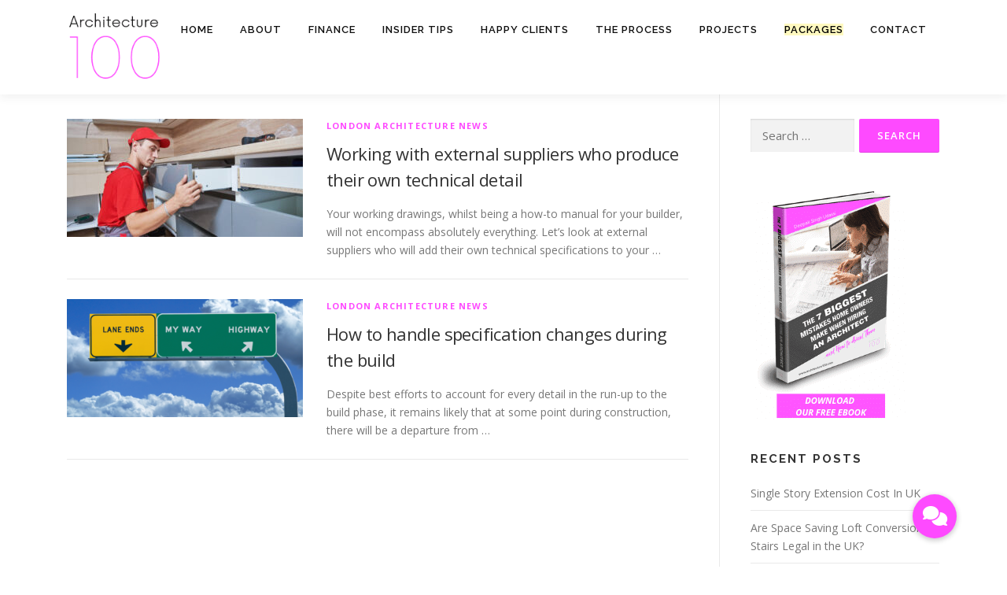

--- FILE ---
content_type: text/html; charset=UTF-8
request_url: https://architecture100.com/tag/technical-specification/
body_size: 18099
content:
<!DOCTYPE html>
<html lang="en-GB">
<head>
<meta charset="UTF-8">
<meta name="viewport" content="width=device-width, initial-scale=1">
<link rel="profile" href="http://gmpg.org/xfn/11">
<meta name='robots' content='noindex, follow' />
	<style>img:is([sizes="auto" i], [sizes^="auto," i]) { contain-intrinsic-size: 3000px 1500px }</style>
	
	<!-- This site is optimized with the Yoast SEO plugin v26.7 - https://yoast.com/wordpress/plugins/seo/ -->
	<title>technical specification Archives | Total House Plans</title>
	<meta property="og:locale" content="en_GB" />
	<meta property="og:type" content="article" />
	<meta property="og:title" content="technical specification Archives | Total House Plans" />
	<meta property="og:url" content="https://architecture100.com/tag/technical-specification/" />
	<meta property="og:site_name" content="Total House Plans" />
	<meta name="twitter:card" content="summary_large_image" />
	<meta name="twitter:site" content="@a100TotalPlans" />
	<script type="application/ld+json" class="yoast-schema-graph">{"@context":"https://schema.org","@graph":[{"@type":"CollectionPage","@id":"https://architecture100.com/tag/technical-specification/","url":"https://architecture100.com/tag/technical-specification/","name":"technical specification Archives | Total House Plans","isPartOf":{"@id":"https://architecture100.com/#website"},"primaryImageOfPage":{"@id":"https://architecture100.com/tag/technical-specification/#primaryimage"},"image":{"@id":"https://architecture100.com/tag/technical-specification/#primaryimage"},"thumbnailUrl":"https://architecture100.com/wp-content/uploads/2022/02/external-suppliers-technical-specification.jpg","breadcrumb":{"@id":"https://architecture100.com/tag/technical-specification/#breadcrumb"},"inLanguage":"en-GB"},{"@type":"ImageObject","inLanguage":"en-GB","@id":"https://architecture100.com/tag/technical-specification/#primaryimage","url":"https://architecture100.com/wp-content/uploads/2022/02/external-suppliers-technical-specification.jpg","contentUrl":"https://architecture100.com/wp-content/uploads/2022/02/external-suppliers-technical-specification.jpg","width":1024,"height":512,"caption":"Kitchen supplier technical specification and installation"},{"@type":"BreadcrumbList","@id":"https://architecture100.com/tag/technical-specification/#breadcrumb","itemListElement":[{"@type":"ListItem","position":1,"name":"Home","item":"https://architecture100.com/"},{"@type":"ListItem","position":2,"name":"technical specification"}]},{"@type":"WebSite","@id":"https://architecture100.com/#website","url":"https://architecture100.com/","name":"total house plans","description":"Approved Plans Ready To Build From","publisher":{"@id":"https://architecture100.com/#organization"},"potentialAction":[{"@type":"SearchAction","target":{"@type":"EntryPoint","urlTemplate":"https://architecture100.com/?s={search_term_string}"},"query-input":{"@type":"PropertyValueSpecification","valueRequired":true,"valueName":"search_term_string"}}],"inLanguage":"en-GB"},{"@type":"Organization","@id":"https://architecture100.com/#organization","name":"total house plans","url":"https://architecture100.com/","logo":{"@type":"ImageObject","inLanguage":"en-GB","@id":"https://architecture100.com/#/schema/logo/image/","url":"https://architecture100.com/wp-content/uploads/2019/07/Copy-of-Architecture.png","contentUrl":"https://architecture100.com/wp-content/uploads/2019/07/Copy-of-Architecture.png","width":150,"height":150,"caption":"total house plans"},"image":{"@id":"https://architecture100.com/#/schema/logo/image/"},"sameAs":["https://www.facebook.com/Architecture-100-108342733869846/","https://x.com/a100TotalPlans","https://www.pinterest.co.uk/cityloftslondon/architectural/","https://www.youtube.com/channel/UCQ5SwZqzwwgNPBjzIBSrz_g"]}]}</script>
	<!-- / Yoast SEO plugin. -->


<script type='application/javascript'  id='pys-version-script'>console.log('PixelYourSite Free version 11.1.5.2');</script>
<link rel='dns-prefetch' href='//cdnjs.cloudflare.com' />
<link rel='dns-prefetch' href='//fonts.googleapis.com' />
<link rel="alternate" type="application/rss+xml" title="Total House Plans &raquo; Feed" href="https://architecture100.com/feed/" />
<link rel="alternate" type="application/rss+xml" title="Total House Plans &raquo; Comments Feed" href="https://architecture100.com/comments/feed/" />
<link rel="alternate" type="application/rss+xml" title="Total House Plans &raquo; technical specification Tag Feed" href="https://architecture100.com/tag/technical-specification/feed/" />
<script type="text/javascript">
/* <![CDATA[ */
window._wpemojiSettings = {"baseUrl":"https:\/\/s.w.org\/images\/core\/emoji\/15.1.0\/72x72\/","ext":".png","svgUrl":"https:\/\/s.w.org\/images\/core\/emoji\/15.1.0\/svg\/","svgExt":".svg","source":{"concatemoji":"https:\/\/architecture100.com\/wp-includes\/js\/wp-emoji-release.min.js?ver=6.8.1"}};
/*! This file is auto-generated */
!function(i,n){var o,s,e;function c(e){try{var t={supportTests:e,timestamp:(new Date).valueOf()};sessionStorage.setItem(o,JSON.stringify(t))}catch(e){}}function p(e,t,n){e.clearRect(0,0,e.canvas.width,e.canvas.height),e.fillText(t,0,0);var t=new Uint32Array(e.getImageData(0,0,e.canvas.width,e.canvas.height).data),r=(e.clearRect(0,0,e.canvas.width,e.canvas.height),e.fillText(n,0,0),new Uint32Array(e.getImageData(0,0,e.canvas.width,e.canvas.height).data));return t.every(function(e,t){return e===r[t]})}function u(e,t,n){switch(t){case"flag":return n(e,"\ud83c\udff3\ufe0f\u200d\u26a7\ufe0f","\ud83c\udff3\ufe0f\u200b\u26a7\ufe0f")?!1:!n(e,"\ud83c\uddfa\ud83c\uddf3","\ud83c\uddfa\u200b\ud83c\uddf3")&&!n(e,"\ud83c\udff4\udb40\udc67\udb40\udc62\udb40\udc65\udb40\udc6e\udb40\udc67\udb40\udc7f","\ud83c\udff4\u200b\udb40\udc67\u200b\udb40\udc62\u200b\udb40\udc65\u200b\udb40\udc6e\u200b\udb40\udc67\u200b\udb40\udc7f");case"emoji":return!n(e,"\ud83d\udc26\u200d\ud83d\udd25","\ud83d\udc26\u200b\ud83d\udd25")}return!1}function f(e,t,n){var r="undefined"!=typeof WorkerGlobalScope&&self instanceof WorkerGlobalScope?new OffscreenCanvas(300,150):i.createElement("canvas"),a=r.getContext("2d",{willReadFrequently:!0}),o=(a.textBaseline="top",a.font="600 32px Arial",{});return e.forEach(function(e){o[e]=t(a,e,n)}),o}function t(e){var t=i.createElement("script");t.src=e,t.defer=!0,i.head.appendChild(t)}"undefined"!=typeof Promise&&(o="wpEmojiSettingsSupports",s=["flag","emoji"],n.supports={everything:!0,everythingExceptFlag:!0},e=new Promise(function(e){i.addEventListener("DOMContentLoaded",e,{once:!0})}),new Promise(function(t){var n=function(){try{var e=JSON.parse(sessionStorage.getItem(o));if("object"==typeof e&&"number"==typeof e.timestamp&&(new Date).valueOf()<e.timestamp+604800&&"object"==typeof e.supportTests)return e.supportTests}catch(e){}return null}();if(!n){if("undefined"!=typeof Worker&&"undefined"!=typeof OffscreenCanvas&&"undefined"!=typeof URL&&URL.createObjectURL&&"undefined"!=typeof Blob)try{var e="postMessage("+f.toString()+"("+[JSON.stringify(s),u.toString(),p.toString()].join(",")+"));",r=new Blob([e],{type:"text/javascript"}),a=new Worker(URL.createObjectURL(r),{name:"wpTestEmojiSupports"});return void(a.onmessage=function(e){c(n=e.data),a.terminate(),t(n)})}catch(e){}c(n=f(s,u,p))}t(n)}).then(function(e){for(var t in e)n.supports[t]=e[t],n.supports.everything=n.supports.everything&&n.supports[t],"flag"!==t&&(n.supports.everythingExceptFlag=n.supports.everythingExceptFlag&&n.supports[t]);n.supports.everythingExceptFlag=n.supports.everythingExceptFlag&&!n.supports.flag,n.DOMReady=!1,n.readyCallback=function(){n.DOMReady=!0}}).then(function(){return e}).then(function(){var e;n.supports.everything||(n.readyCallback(),(e=n.source||{}).concatemoji?t(e.concatemoji):e.wpemoji&&e.twemoji&&(t(e.twemoji),t(e.wpemoji)))}))}((window,document),window._wpemojiSettings);
/* ]]> */
</script>
<style id='wp-emoji-styles-inline-css' type='text/css'>

	img.wp-smiley, img.emoji {
		display: inline !important;
		border: none !important;
		box-shadow: none !important;
		height: 1em !important;
		width: 1em !important;
		margin: 0 0.07em !important;
		vertical-align: -0.1em !important;
		background: none !important;
		padding: 0 !important;
	}
</style>
<link rel='stylesheet' id='wp-block-library-css' href='https://architecture100.com/wp-includes/css/dist/block-library/style.min.css?ver=6.8.1' type='text/css' media='all' />
<style id='wp-block-library-theme-inline-css' type='text/css'>
.wp-block-audio :where(figcaption){color:#555;font-size:13px;text-align:center}.is-dark-theme .wp-block-audio :where(figcaption){color:#ffffffa6}.wp-block-audio{margin:0 0 1em}.wp-block-code{border:1px solid #ccc;border-radius:4px;font-family:Menlo,Consolas,monaco,monospace;padding:.8em 1em}.wp-block-embed :where(figcaption){color:#555;font-size:13px;text-align:center}.is-dark-theme .wp-block-embed :where(figcaption){color:#ffffffa6}.wp-block-embed{margin:0 0 1em}.blocks-gallery-caption{color:#555;font-size:13px;text-align:center}.is-dark-theme .blocks-gallery-caption{color:#ffffffa6}:root :where(.wp-block-image figcaption){color:#555;font-size:13px;text-align:center}.is-dark-theme :root :where(.wp-block-image figcaption){color:#ffffffa6}.wp-block-image{margin:0 0 1em}.wp-block-pullquote{border-bottom:4px solid;border-top:4px solid;color:currentColor;margin-bottom:1.75em}.wp-block-pullquote cite,.wp-block-pullquote footer,.wp-block-pullquote__citation{color:currentColor;font-size:.8125em;font-style:normal;text-transform:uppercase}.wp-block-quote{border-left:.25em solid;margin:0 0 1.75em;padding-left:1em}.wp-block-quote cite,.wp-block-quote footer{color:currentColor;font-size:.8125em;font-style:normal;position:relative}.wp-block-quote:where(.has-text-align-right){border-left:none;border-right:.25em solid;padding-left:0;padding-right:1em}.wp-block-quote:where(.has-text-align-center){border:none;padding-left:0}.wp-block-quote.is-large,.wp-block-quote.is-style-large,.wp-block-quote:where(.is-style-plain){border:none}.wp-block-search .wp-block-search__label{font-weight:700}.wp-block-search__button{border:1px solid #ccc;padding:.375em .625em}:where(.wp-block-group.has-background){padding:1.25em 2.375em}.wp-block-separator.has-css-opacity{opacity:.4}.wp-block-separator{border:none;border-bottom:2px solid;margin-left:auto;margin-right:auto}.wp-block-separator.has-alpha-channel-opacity{opacity:1}.wp-block-separator:not(.is-style-wide):not(.is-style-dots){width:100px}.wp-block-separator.has-background:not(.is-style-dots){border-bottom:none;height:1px}.wp-block-separator.has-background:not(.is-style-wide):not(.is-style-dots){height:2px}.wp-block-table{margin:0 0 1em}.wp-block-table td,.wp-block-table th{word-break:normal}.wp-block-table :where(figcaption){color:#555;font-size:13px;text-align:center}.is-dark-theme .wp-block-table :where(figcaption){color:#ffffffa6}.wp-block-video :where(figcaption){color:#555;font-size:13px;text-align:center}.is-dark-theme .wp-block-video :where(figcaption){color:#ffffffa6}.wp-block-video{margin:0 0 1em}:root :where(.wp-block-template-part.has-background){margin-bottom:0;margin-top:0;padding:1.25em 2.375em}
</style>
<style id='classic-theme-styles-inline-css' type='text/css'>
/*! This file is auto-generated */
.wp-block-button__link{color:#fff;background-color:#32373c;border-radius:9999px;box-shadow:none;text-decoration:none;padding:calc(.667em + 2px) calc(1.333em + 2px);font-size:1.125em}.wp-block-file__button{background:#32373c;color:#fff;text-decoration:none}
</style>
<style id='global-styles-inline-css' type='text/css'>
:root{--wp--preset--aspect-ratio--square: 1;--wp--preset--aspect-ratio--4-3: 4/3;--wp--preset--aspect-ratio--3-4: 3/4;--wp--preset--aspect-ratio--3-2: 3/2;--wp--preset--aspect-ratio--2-3: 2/3;--wp--preset--aspect-ratio--16-9: 16/9;--wp--preset--aspect-ratio--9-16: 9/16;--wp--preset--color--black: #000000;--wp--preset--color--cyan-bluish-gray: #abb8c3;--wp--preset--color--white: #ffffff;--wp--preset--color--pale-pink: #f78da7;--wp--preset--color--vivid-red: #cf2e2e;--wp--preset--color--luminous-vivid-orange: #ff6900;--wp--preset--color--luminous-vivid-amber: #fcb900;--wp--preset--color--light-green-cyan: #7bdcb5;--wp--preset--color--vivid-green-cyan: #00d084;--wp--preset--color--pale-cyan-blue: #8ed1fc;--wp--preset--color--vivid-cyan-blue: #0693e3;--wp--preset--color--vivid-purple: #9b51e0;--wp--preset--gradient--vivid-cyan-blue-to-vivid-purple: linear-gradient(135deg,rgba(6,147,227,1) 0%,rgb(155,81,224) 100%);--wp--preset--gradient--light-green-cyan-to-vivid-green-cyan: linear-gradient(135deg,rgb(122,220,180) 0%,rgb(0,208,130) 100%);--wp--preset--gradient--luminous-vivid-amber-to-luminous-vivid-orange: linear-gradient(135deg,rgba(252,185,0,1) 0%,rgba(255,105,0,1) 100%);--wp--preset--gradient--luminous-vivid-orange-to-vivid-red: linear-gradient(135deg,rgba(255,105,0,1) 0%,rgb(207,46,46) 100%);--wp--preset--gradient--very-light-gray-to-cyan-bluish-gray: linear-gradient(135deg,rgb(238,238,238) 0%,rgb(169,184,195) 100%);--wp--preset--gradient--cool-to-warm-spectrum: linear-gradient(135deg,rgb(74,234,220) 0%,rgb(151,120,209) 20%,rgb(207,42,186) 40%,rgb(238,44,130) 60%,rgb(251,105,98) 80%,rgb(254,248,76) 100%);--wp--preset--gradient--blush-light-purple: linear-gradient(135deg,rgb(255,206,236) 0%,rgb(152,150,240) 100%);--wp--preset--gradient--blush-bordeaux: linear-gradient(135deg,rgb(254,205,165) 0%,rgb(254,45,45) 50%,rgb(107,0,62) 100%);--wp--preset--gradient--luminous-dusk: linear-gradient(135deg,rgb(255,203,112) 0%,rgb(199,81,192) 50%,rgb(65,88,208) 100%);--wp--preset--gradient--pale-ocean: linear-gradient(135deg,rgb(255,245,203) 0%,rgb(182,227,212) 50%,rgb(51,167,181) 100%);--wp--preset--gradient--electric-grass: linear-gradient(135deg,rgb(202,248,128) 0%,rgb(113,206,126) 100%);--wp--preset--gradient--midnight: linear-gradient(135deg,rgb(2,3,129) 0%,rgb(40,116,252) 100%);--wp--preset--font-size--small: 13px;--wp--preset--font-size--medium: 20px;--wp--preset--font-size--large: 36px;--wp--preset--font-size--x-large: 42px;--wp--preset--spacing--20: 0.44rem;--wp--preset--spacing--30: 0.67rem;--wp--preset--spacing--40: 1rem;--wp--preset--spacing--50: 1.5rem;--wp--preset--spacing--60: 2.25rem;--wp--preset--spacing--70: 3.38rem;--wp--preset--spacing--80: 5.06rem;--wp--preset--shadow--natural: 6px 6px 9px rgba(0, 0, 0, 0.2);--wp--preset--shadow--deep: 12px 12px 50px rgba(0, 0, 0, 0.4);--wp--preset--shadow--sharp: 6px 6px 0px rgba(0, 0, 0, 0.2);--wp--preset--shadow--outlined: 6px 6px 0px -3px rgba(255, 255, 255, 1), 6px 6px rgba(0, 0, 0, 1);--wp--preset--shadow--crisp: 6px 6px 0px rgba(0, 0, 0, 1);}:where(.is-layout-flex){gap: 0.5em;}:where(.is-layout-grid){gap: 0.5em;}body .is-layout-flex{display: flex;}.is-layout-flex{flex-wrap: wrap;align-items: center;}.is-layout-flex > :is(*, div){margin: 0;}body .is-layout-grid{display: grid;}.is-layout-grid > :is(*, div){margin: 0;}:where(.wp-block-columns.is-layout-flex){gap: 2em;}:where(.wp-block-columns.is-layout-grid){gap: 2em;}:where(.wp-block-post-template.is-layout-flex){gap: 1.25em;}:where(.wp-block-post-template.is-layout-grid){gap: 1.25em;}.has-black-color{color: var(--wp--preset--color--black) !important;}.has-cyan-bluish-gray-color{color: var(--wp--preset--color--cyan-bluish-gray) !important;}.has-white-color{color: var(--wp--preset--color--white) !important;}.has-pale-pink-color{color: var(--wp--preset--color--pale-pink) !important;}.has-vivid-red-color{color: var(--wp--preset--color--vivid-red) !important;}.has-luminous-vivid-orange-color{color: var(--wp--preset--color--luminous-vivid-orange) !important;}.has-luminous-vivid-amber-color{color: var(--wp--preset--color--luminous-vivid-amber) !important;}.has-light-green-cyan-color{color: var(--wp--preset--color--light-green-cyan) !important;}.has-vivid-green-cyan-color{color: var(--wp--preset--color--vivid-green-cyan) !important;}.has-pale-cyan-blue-color{color: var(--wp--preset--color--pale-cyan-blue) !important;}.has-vivid-cyan-blue-color{color: var(--wp--preset--color--vivid-cyan-blue) !important;}.has-vivid-purple-color{color: var(--wp--preset--color--vivid-purple) !important;}.has-black-background-color{background-color: var(--wp--preset--color--black) !important;}.has-cyan-bluish-gray-background-color{background-color: var(--wp--preset--color--cyan-bluish-gray) !important;}.has-white-background-color{background-color: var(--wp--preset--color--white) !important;}.has-pale-pink-background-color{background-color: var(--wp--preset--color--pale-pink) !important;}.has-vivid-red-background-color{background-color: var(--wp--preset--color--vivid-red) !important;}.has-luminous-vivid-orange-background-color{background-color: var(--wp--preset--color--luminous-vivid-orange) !important;}.has-luminous-vivid-amber-background-color{background-color: var(--wp--preset--color--luminous-vivid-amber) !important;}.has-light-green-cyan-background-color{background-color: var(--wp--preset--color--light-green-cyan) !important;}.has-vivid-green-cyan-background-color{background-color: var(--wp--preset--color--vivid-green-cyan) !important;}.has-pale-cyan-blue-background-color{background-color: var(--wp--preset--color--pale-cyan-blue) !important;}.has-vivid-cyan-blue-background-color{background-color: var(--wp--preset--color--vivid-cyan-blue) !important;}.has-vivid-purple-background-color{background-color: var(--wp--preset--color--vivid-purple) !important;}.has-black-border-color{border-color: var(--wp--preset--color--black) !important;}.has-cyan-bluish-gray-border-color{border-color: var(--wp--preset--color--cyan-bluish-gray) !important;}.has-white-border-color{border-color: var(--wp--preset--color--white) !important;}.has-pale-pink-border-color{border-color: var(--wp--preset--color--pale-pink) !important;}.has-vivid-red-border-color{border-color: var(--wp--preset--color--vivid-red) !important;}.has-luminous-vivid-orange-border-color{border-color: var(--wp--preset--color--luminous-vivid-orange) !important;}.has-luminous-vivid-amber-border-color{border-color: var(--wp--preset--color--luminous-vivid-amber) !important;}.has-light-green-cyan-border-color{border-color: var(--wp--preset--color--light-green-cyan) !important;}.has-vivid-green-cyan-border-color{border-color: var(--wp--preset--color--vivid-green-cyan) !important;}.has-pale-cyan-blue-border-color{border-color: var(--wp--preset--color--pale-cyan-blue) !important;}.has-vivid-cyan-blue-border-color{border-color: var(--wp--preset--color--vivid-cyan-blue) !important;}.has-vivid-purple-border-color{border-color: var(--wp--preset--color--vivid-purple) !important;}.has-vivid-cyan-blue-to-vivid-purple-gradient-background{background: var(--wp--preset--gradient--vivid-cyan-blue-to-vivid-purple) !important;}.has-light-green-cyan-to-vivid-green-cyan-gradient-background{background: var(--wp--preset--gradient--light-green-cyan-to-vivid-green-cyan) !important;}.has-luminous-vivid-amber-to-luminous-vivid-orange-gradient-background{background: var(--wp--preset--gradient--luminous-vivid-amber-to-luminous-vivid-orange) !important;}.has-luminous-vivid-orange-to-vivid-red-gradient-background{background: var(--wp--preset--gradient--luminous-vivid-orange-to-vivid-red) !important;}.has-very-light-gray-to-cyan-bluish-gray-gradient-background{background: var(--wp--preset--gradient--very-light-gray-to-cyan-bluish-gray) !important;}.has-cool-to-warm-spectrum-gradient-background{background: var(--wp--preset--gradient--cool-to-warm-spectrum) !important;}.has-blush-light-purple-gradient-background{background: var(--wp--preset--gradient--blush-light-purple) !important;}.has-blush-bordeaux-gradient-background{background: var(--wp--preset--gradient--blush-bordeaux) !important;}.has-luminous-dusk-gradient-background{background: var(--wp--preset--gradient--luminous-dusk) !important;}.has-pale-ocean-gradient-background{background: var(--wp--preset--gradient--pale-ocean) !important;}.has-electric-grass-gradient-background{background: var(--wp--preset--gradient--electric-grass) !important;}.has-midnight-gradient-background{background: var(--wp--preset--gradient--midnight) !important;}.has-small-font-size{font-size: var(--wp--preset--font-size--small) !important;}.has-medium-font-size{font-size: var(--wp--preset--font-size--medium) !important;}.has-large-font-size{font-size: var(--wp--preset--font-size--large) !important;}.has-x-large-font-size{font-size: var(--wp--preset--font-size--x-large) !important;}
:where(.wp-block-post-template.is-layout-flex){gap: 1.25em;}:where(.wp-block-post-template.is-layout-grid){gap: 1.25em;}
:where(.wp-block-columns.is-layout-flex){gap: 2em;}:where(.wp-block-columns.is-layout-grid){gap: 2em;}
:root :where(.wp-block-pullquote){font-size: 1.5em;line-height: 1.6;}
</style>
<link rel='stylesheet' id='buttonizer_frontend_style-css' href='https://architecture100.com/wp-content/plugins/buttonizer-multifunctional-button/assets/legacy/frontend.css?v=a39bd9eefa47cf9346743d6e29db2d87&#038;ver=6.8.1' type='text/css' media='all' />
<link rel='stylesheet' id='buttonizer-icon-library-css' href='https://cdnjs.cloudflare.com/ajax/libs/font-awesome/5.15.4/css/all.min.css?ver=6.8.1' type='text/css' media='all' integrity='sha512-1ycn6IcaQQ40/MKBW2W4Rhis/DbILU74C1vSrLJxCq57o941Ym01SwNsOMqvEBFlcgUa6xLiPY/NS5R+E6ztJQ==' crossorigin='anonymous' />
<link rel='stylesheet' id='onepress-fonts-css' href='https://fonts.googleapis.com/css?family=Raleway%3A400%2C500%2C600%2C700%2C300%2C100%2C800%2C900%7COpen+Sans%3A400%2C300%2C300italic%2C400italic%2C600%2C600italic%2C700%2C700italic&#038;subset=latin%2Clatin-ext&#038;display=swap&#038;ver=2.3.12' type='text/css' media='all' />
<link rel='stylesheet' id='onepress-animate-css' href='https://architecture100.com/wp-content/themes/onepress/assets/css/animate.min.css?ver=2.3.12' type='text/css' media='all' />
<link rel='stylesheet' id='onepress-fa-css' href='https://architecture100.com/wp-content/themes/onepress/assets/fontawesome-v6/css/all.min.css?ver=6.5.1' type='text/css' media='all' />
<link rel='stylesheet' id='onepress-fa-shims-css' href='https://architecture100.com/wp-content/themes/onepress/assets/fontawesome-v6/css/v4-shims.min.css?ver=6.5.1' type='text/css' media='all' />
<link rel='stylesheet' id='onepress-bootstrap-css' href='https://architecture100.com/wp-content/themes/onepress/assets/css/bootstrap.min.css?ver=2.3.12' type='text/css' media='all' />
<link rel='stylesheet' id='onepress-style-css' href='https://architecture100.com/wp-content/themes/onepress/style.css?ver=6.8.1' type='text/css' media='all' />
<style id='onepress-style-inline-css' type='text/css'>
.site-logo-div img{height:120px;width:auto}#page .is-transparent .site-header.no-scroll .site-title,#page .is-transparent .site-header.no-scroll .site-title .site-text-logo{color:#ffffff}#page .is-transparent .site-header.no-scroll .site-description{color:#ffffff}#main .video-section section.hero-slideshow-wrapper{background:transparent}.hero-slideshow-wrapper:after{position:absolute;top:0px;left:0px;width:100%;height:100%;background-color:rgba(43,43,43,0.3);display:block;content:""}#parallax-hero .jarallax-container .parallax-bg:before{background-color:rgba(43,43,43,0.3)}.body-desktop .parallax-hero .hero-slideshow-wrapper:after{display:none!important}#parallax-hero>.parallax-bg::before{background-color:rgba(43,43,43,0.3);opacity:1}.body-desktop .parallax-hero .hero-slideshow-wrapper:after{display:none!important}a,.screen-reader-text:hover,.screen-reader-text:active,.screen-reader-text:focus,.header-social a,.onepress-menu a:hover,.onepress-menu ul li a:hover,.onepress-menu li.onepress-current-item>a,.onepress-menu ul li.current-menu-item>a,.onepress-menu>li a.menu-actived,.onepress-menu.onepress-menu-mobile li.onepress-current-item>a,.site-footer a,.site-footer .footer-social a:hover,.site-footer .btt a:hover,.highlight,#comments .comment .comment-wrapper .comment-meta .comment-time:hover,#comments .comment .comment-wrapper .comment-meta .comment-reply-link:hover,#comments .comment .comment-wrapper .comment-meta .comment-edit-link:hover,.btn-theme-primary-outline,.sidebar .widget a:hover,.section-services .service-item .service-image i,.counter_item .counter__number,.team-member .member-thumb .member-profile a:hover,.icon-background-default{color:#fe4aff}input[type="reset"],input[type="submit"],input[type="submit"],input[type="reset"]:hover,input[type="submit"]:hover,input[type="submit"]:hover .nav-links a:hover,.btn-theme-primary,.btn-theme-primary-outline:hover,.section-testimonials .card-theme-primary,.woocommerce #respond input#submit,.woocommerce a.button,.woocommerce button.button,.woocommerce input.button,.woocommerce button.button.alt,.pirate-forms-submit-button,.pirate-forms-submit-button:hover,input[type="reset"],input[type="submit"],input[type="submit"],.pirate-forms-submit-button,.contact-form div.wpforms-container-full .wpforms-form .wpforms-submit,.contact-form div.wpforms-container-full .wpforms-form .wpforms-submit:hover,.nav-links a:hover,.nav-links a.current,.nav-links .page-numbers:hover,.nav-links .page-numbers.current{background:#fe4aff}.btn-theme-primary-outline,.btn-theme-primary-outline:hover,.pricing__item:hover,.section-testimonials .card-theme-primary,.entry-content blockquote{border-color:#fe4aff}.feature-item:hover .icon-background-default{color:#ffffff}.page-header.page--cover .entry-title{color:rgba(255,255,255,1)}.page-header .entry-title{color:rgba(255,255,255,1)}.page-header.page--cover:before{background:rgba(255,255,255,1)}.page-header:before{background:rgba(255,255,255,1)}.site-header,.is-transparent .site-header.header-fixed{background:#ffffff;border-bottom:0px none}.onepress-menu>li>a{color:#0f0f0f}.onepress-menu>li>a:hover,.onepress-menu>li.onepress-current-item>a{color:#fe4aff;-webkit-transition:all 0.5s ease-in-out;-moz-transition:all 0.5s ease-in-out;-o-transition:all 0.5s ease-in-out;transition:all 0.5s ease-in-out}@media screen and (min-width:1140px){.onepress-menu>li:last-child>a{padding-right:17px}.onepress-menu>li>a:hover,.onepress-menu>li.onepress-current-item>a{background:#ffffff;-webkit-transition:all 0.5s ease-in-out;-moz-transition:all 0.5s ease-in-out;-o-transition:all 0.5s ease-in-out;transition:all 0.5s ease-in-out}}#nav-toggle span,#nav-toggle span::before,#nav-toggle span::after,#nav-toggle.nav-is-visible span::before,#nav-toggle.nav-is-visible span::after{background:#000000}#page .site-branding .site-title,#page .site-branding .site-text-logo{color:#fcfcfc}#page .site-branding .site-description{color:#ffffff}#footer-widgets{background-color:#111111}#footer-widgets .sidebar .widget a{color:#ffffff}#footer-widgets .sidebar .widget a:hover{color:#ffffff}.gallery-carousel .g-item{padding:0px 1px}.gallery-carousel-wrap{margin-left:-1px;margin-right:-1px}.gallery-grid .g-item,.gallery-masonry .g-item .inner{padding:1px}.gallery-grid-wrap,.gallery-masonry-wrap{margin-left:-1px;margin-right:-1px}.gallery-justified-wrap{margin-left:-2px;margin-right:-2px}body .c-bully{color:#000000}body .c-bully.c-bully--inversed{color:#000000}
</style>
<link rel='stylesheet' id='onepress-gallery-lightgallery-css' href='https://architecture100.com/wp-content/themes/onepress/assets/css/lightgallery.css?ver=6.8.1' type='text/css' media='all' />
<script type="text/javascript" src="https://architecture100.com/wp-includes/js/jquery/jquery.min.js?ver=3.7.1" id="jquery-core-js"></script>
<script type="text/javascript" src="https://architecture100.com/wp-includes/js/jquery/jquery-migrate.min.js?ver=3.4.1" id="jquery-migrate-js"></script>
<script type="text/javascript" src="https://architecture100.com/wp-content/plugins/pixelyoursite/dist/scripts/jquery.bind-first-0.2.3.min.js?ver=0.2.3" id="jquery-bind-first-js"></script>
<script type="text/javascript" src="https://architecture100.com/wp-content/plugins/pixelyoursite/dist/scripts/js.cookie-2.1.3.min.js?ver=2.1.3" id="js-cookie-pys-js"></script>
<script type="text/javascript" src="https://architecture100.com/wp-content/plugins/pixelyoursite/dist/scripts/tld.min.js?ver=2.3.1" id="js-tld-js"></script>
<script type="text/javascript" id="pys-js-extra">
/* <![CDATA[ */
var pysOptions = {"staticEvents":[],"dynamicEvents":[],"triggerEvents":[],"triggerEventTypes":[],"debug":"","siteUrl":"https:\/\/architecture100.com","ajaxUrl":"https:\/\/architecture100.com\/wp-admin\/admin-ajax.php","ajax_event":"529198dcc8","enable_remove_download_url_param":"1","cookie_duration":"7","last_visit_duration":"60","enable_success_send_form":"","ajaxForServerEvent":"1","ajaxForServerStaticEvent":"1","useSendBeacon":"1","send_external_id":"1","external_id_expire":"180","track_cookie_for_subdomains":"1","google_consent_mode":"1","gdpr":{"ajax_enabled":false,"all_disabled_by_api":false,"facebook_disabled_by_api":false,"analytics_disabled_by_api":false,"google_ads_disabled_by_api":false,"pinterest_disabled_by_api":false,"bing_disabled_by_api":false,"reddit_disabled_by_api":false,"externalID_disabled_by_api":false,"facebook_prior_consent_enabled":true,"analytics_prior_consent_enabled":true,"google_ads_prior_consent_enabled":null,"pinterest_prior_consent_enabled":true,"bing_prior_consent_enabled":true,"cookiebot_integration_enabled":false,"cookiebot_facebook_consent_category":"marketing","cookiebot_analytics_consent_category":"statistics","cookiebot_tiktok_consent_category":"marketing","cookiebot_google_ads_consent_category":"marketing","cookiebot_pinterest_consent_category":"marketing","cookiebot_bing_consent_category":"marketing","consent_magic_integration_enabled":false,"real_cookie_banner_integration_enabled":false,"cookie_notice_integration_enabled":false,"cookie_law_info_integration_enabled":false,"analytics_storage":{"enabled":true,"value":"granted","filter":false},"ad_storage":{"enabled":true,"value":"granted","filter":false},"ad_user_data":{"enabled":true,"value":"granted","filter":false},"ad_personalization":{"enabled":true,"value":"granted","filter":false}},"cookie":{"disabled_all_cookie":false,"disabled_start_session_cookie":false,"disabled_advanced_form_data_cookie":false,"disabled_landing_page_cookie":false,"disabled_first_visit_cookie":false,"disabled_trafficsource_cookie":false,"disabled_utmTerms_cookie":false,"disabled_utmId_cookie":false},"tracking_analytics":{"TrafficSource":"direct","TrafficLanding":"undefined","TrafficUtms":[],"TrafficUtmsId":[]},"GATags":{"ga_datalayer_type":"default","ga_datalayer_name":"dataLayerPYS"},"woo":{"enabled":false},"edd":{"enabled":false},"cache_bypass":"1768696303"};
/* ]]> */
</script>
<script type="text/javascript" src="https://architecture100.com/wp-content/plugins/pixelyoursite/dist/scripts/public.js?ver=11.1.5.2" id="pys-js"></script>
<link rel="https://api.w.org/" href="https://architecture100.com/wp-json/" /><link rel="alternate" title="JSON" type="application/json" href="https://architecture100.com/wp-json/wp/v2/tags/148" /><link rel="EditURI" type="application/rsd+xml" title="RSD" href="https://architecture100.com/xmlrpc.php?rsd" />
<meta name="generator" content="WordPress 6.8.1" />
<meta name="generator" content="Redux 4.5.10" />
		<!-- GA Google Analytics @ https://m0n.co/ga -->
		<script async src="https://www.googletagmanager.com/gtag/js?id=UA-49221831-3"></script>
		<script>
			window.dataLayer = window.dataLayer || [];
			function gtag(){dataLayer.push(arguments);}
			gtag('js', new Date());
			gtag('config', 'UA-49221831-3');
		</script>

	<link rel="preload" href="https://architecture100.com/wp-content/plugins/elementor/assets/lib/eicons/fonts/eicons.woff2?5.11.0" as="font" crossorigin="anonymous">
<!-- breadcrumb Schema optimized by Schema Pro --><script type="application/ld+json">{"@context":"https:\/\/schema.org","@type":"BreadcrumbList","itemListElement":[{"@type":"ListItem","position":1,"item":{"@id":"https:\/\/architecture100.com\/","name":"Home"}},{"@type":"ListItem","position":2,"item":{"@id":"https:\/\/architecture100.com\/tag\/technical-specification\/","name":"technical specification"}}]}</script><!-- / breadcrumb Schema optimized by Schema Pro --><meta name="generator" content="Elementor 3.34.1; features: additional_custom_breakpoints; settings: css_print_method-external, google_font-disabled, font_display-auto">
			<style>
				.e-con.e-parent:nth-of-type(n+4):not(.e-lazyloaded):not(.e-no-lazyload),
				.e-con.e-parent:nth-of-type(n+4):not(.e-lazyloaded):not(.e-no-lazyload) * {
					background-image: none !important;
				}
				@media screen and (max-height: 1024px) {
					.e-con.e-parent:nth-of-type(n+3):not(.e-lazyloaded):not(.e-no-lazyload),
					.e-con.e-parent:nth-of-type(n+3):not(.e-lazyloaded):not(.e-no-lazyload) * {
						background-image: none !important;
					}
				}
				@media screen and (max-height: 640px) {
					.e-con.e-parent:nth-of-type(n+2):not(.e-lazyloaded):not(.e-no-lazyload),
					.e-con.e-parent:nth-of-type(n+2):not(.e-lazyloaded):not(.e-no-lazyload) * {
						background-image: none !important;
					}
				}
			</style>
			<script type='application/javascript' id='pys-config-warning-script'>console.warn('PixelYourSite: no pixel configured.');</script>
			<style id="wpsp-style-frontend"></style>
			<link rel="icon" href="https://architecture100.com/wp-content/uploads/2019/07/cropped-Add-a-subheading-32x32.png" sizes="32x32" />
<link rel="icon" href="https://architecture100.com/wp-content/uploads/2019/07/cropped-Add-a-subheading-192x192.png" sizes="192x192" />
<link rel="apple-touch-icon" href="https://architecture100.com/wp-content/uploads/2019/07/cropped-Add-a-subheading-180x180.png" />
<meta name="msapplication-TileImage" content="https://architecture100.com/wp-content/uploads/2019/07/cropped-Add-a-subheading-270x270.png" />
		<style type="text/css" id="wp-custom-css">
			.gs-numbers .counter_item .counter__number {
	color: #909090;
}
.gs-last-number .counter_item .counter__number {
	color: #fe4aff;
}
.gs-video-icon {
	left: 50% !important;
	top: 50% !important;
}
.counter_item .counter__number {
	font-family: "Open Sans", Helvetica, Arial, sans-serif;
}
table.infusion-field-container, .default td {
	border: none;
}
.default .background {
	border: none;
	background: #fff !important;
	border-top: 4px solid #fe4aff;
	max-width: 450px;
	margin: 0 auto;
	box-shadow: 1px 3px 4px 3px #ccc;
}
.infusion-field-container td {
	float: left;
	max-width: 100% !important;
	width: 100% !important;
	border: none;
	color: #666 !important;
	font-family:"Open Sans", sans-serif;
}
.infusion-field-container td .infusion-field-input {
	background: #f1f1f1;
	border-bottom: 2px solid #ccc;
	font-family:"Open Sans", sans-serif;
}
.infusion-field-container td .infusion-option input {
	float: left;
	width: 6%;
}
.infusion-field-container td .infusion-option label {
	float: left;
	width: 88%;
	color: #666;
	font-family: "Open Sans", sans-serif;
}
.infusion-submit button {
	background: #fe4aff;
	color: #fff;
	font-family: "Open Sans", sans-serif;
	padding: 10px 20px;
	font-weight: 600;
	font-size: 15px;
}


.gws_form_new label{display:none;}
.gws_form_new .infusion-field{margin-bottom:12px;}
.gws_form_new .infusion-field-input{background: #e5e5e5;
    border-radius: 30px 30px 30px 30px;
    line-height: 2.7em;
    font-family: "Roboto", sans-serif;
    color: #000;
    font-weight: 400;
    width: 100%;
    font-size: 15px;
    padding: 5px 14px;
    min-height: 40px;}
.gws_form_new .infusion-submit button{    background: #fe4aff;
    font-size: 22px;
    text-transform: capitalize;
    line-height: 1.5em;
    border-radius: 50px 50px 50px 50px;
    width: 100%;
    padding: 0;
    min-height: 40px;
    padding: 12px 24px;
    font-family: "Roboto", Sans-serif;
    font-weight: 500;}
.gform_wrapper #gform_fields_6.top_label input.medium{    width: 100%;}
.gform_wrapper ul.gform_fields#gform_fields_6{    margin: 0 auto !important;
    max-width: 65%;}

body .gform_wrapper h3.gform_title{font-size:22 px!important;}


.page-header{display:none;}

.site-content{margin-top: -41px;}.blog .site-content, .tax-portfolio_cat .site-content, .single-post .site-content, .hiding-page-title .site-content {margin-top: -41px;}

big {font-size:15px;font-family:Sans-serif}
		</style>
		</head>

<body class="archive tag tag-technical-specification tag-148 wp-custom-logo wp-theme-onepress wp-schema-pro-2.10.6 group-blog elementor-default elementor-kit-6087">
<div id="page" class="hfeed site">
	<a class="skip-link screen-reader-text" href="#content">Skip to content</a>
	<div id="header-section" class="h-on-top no-transparent">		<header id="masthead" class="site-header header-contained is-sticky no-scroll no-t h-on-top" role="banner">
			<div class="container">
				<div class="site-branding">
				<div class="site-brand-inner has-logo-img no-desc"><div class="site-logo-div"><a href="https://architecture100.com/" class="custom-logo-link  no-t-logo" rel="home"><img width="150" height="150" src="https://architecture100.com/wp-content/uploads/2019/07/Copy-of-Architecture.png" class="custom-logo" alt="Architecture 100 logo" /></a></div></div>				</div>
				<div class="header-right-wrapper">
					<a href="#0" id="nav-toggle">Menu<span></span></a>
					<nav id="site-navigation" class="main-navigation" role="navigation">
						<ul class="onepress-menu">
							<li id="menu-item-9571" class="menu-item menu-item-type-custom menu-item-object-custom menu-item-home menu-item-9571"><a href="https://architecture100.com/">Home</a></li>
<li id="menu-item-4693" class="menu-item menu-item-type-custom menu-item-object-custom menu-item-has-children menu-item-4693"><a href="https://architecture100.com/architecture100-our-mission-approved-plans/">About</a>
<ul class="sub-menu">
	<li id="menu-item-8144" class="menu-item menu-item-type-post_type menu-item-object-page menu-item-8144"><a href="https://architecture100.com/about-us/">ABOUT US</a></li>
	<li id="menu-item-7981" class="menu-item menu-item-type-post_type menu-item-object-page menu-item-7981"><a href="https://architecture100.com/what-we-do/">WHAT WE DO</a></li>
	<li id="menu-item-4694" class="menu-item menu-item-type-custom menu-item-object-custom menu-item-4694"><a href="https://architecture100.com/team/">TEAM</a></li>
	<li id="menu-item-5448" class="menu-item menu-item-type-post_type menu-item-object-page menu-item-5448"><a href="https://architecture100.com/accreditations-and-awards/">ACCREDITATIONS AND AWARDS</a></li>
	<li id="menu-item-6441" class="menu-item menu-item-type-post_type menu-item-object-page menu-item-6441"><a href="https://architecture100.com/green-home-design/">GREEN HOME DESIGN</a></li>
</ul>
</li>
<li id="menu-item-5328" class="menu-item menu-item-type-post_type menu-item-object-page menu-item-5328"><a href="https://architecture100.com/home-renovation-remortgage/">Finance</a></li>
<li id="menu-item-4695" class="menu-item menu-item-type-custom menu-item-object-custom menu-item-4695"><a href="https://architecture100.com/category/london-architecture-news/">Insider Tips</a></li>
<li id="menu-item-4691" class="menu-item menu-item-type-post_type menu-item-object-page menu-item-4691"><a href="https://architecture100.com/testimonials/">Happy Clients</a></li>
<li id="menu-item-4692" class="menu-item menu-item-type-post_type menu-item-object-page menu-item-4692"><a href="https://architecture100.com/planning-process/">The Process</a></li>
<li id="menu-item-4696" class="menu-item menu-item-type-custom menu-item-object-custom menu-item-has-children menu-item-4696"><a href="https://architecture100.com/projects/">Projects</a>
<ul class="sub-menu">
	<li id="menu-item-6820" class="menu-item menu-item-type-post_type menu-item-object-page menu-item-6820"><a href="https://architecture100.com/proposal-for-a-double-storey-rear-extension-in-hampton/">PROPOSAL FOR A DOUBLE STOREY REAR EXTENSION IN HAMPTON</a></li>
</ul>
</li>
<li id="menu-item-4697" class="menu-item menu-item-type-custom menu-item-object-custom menu-item-4697"><a href="https://architecture100.com/packages/"><mark>Packages</mark></a></li>
<li id="menu-item-4699" class="menu-item menu-item-type-custom menu-item-object-custom menu-item-4699"><a href="https://architecture100.com/architecture100-contact-us-approved-plans/">Contact</a></li>
						</ul>
					</nav>
					
				</div>
			</div>
		</header>
		</div>
	<div id="content" class="site-content">

		<div class="page-header">
			<div class="container">
				<h1 class="page-title">Tag: <span>technical specification</span></h1>							</div>
		</div>

		        <div class="breadcrumbs">
			<div class="container">
                        </div>
        </div>
        
		<div id="content-inside" class="container right-sidebar">
			<div id="primary" class="content-area">
				<main id="main" class="site-main" role="main">

				
										
						<article id="post-6895" class="list-article clearfix post-6895 post type-post status-publish format-standard has-post-thumbnail hentry category-london-architecture-news tag-suppliers tag-technical-specification tag-working-drawings">
		<div class="list-article-thumb">
		<a href="https://architecture100.com/working-with-external-suppliers-who-produce-their-own-technical-detail/">
			<img width="300" height="150" src="https://architecture100.com/wp-content/uploads/2022/02/external-suppliers-technical-specification-300x150.jpg" class="attachment-onepress-blog-small size-onepress-blog-small wp-post-image" alt="Kitchen supplier technical specification and installation" decoding="async" srcset="https://architecture100.com/wp-content/uploads/2022/02/external-suppliers-technical-specification-300x150.jpg 300w, https://architecture100.com/wp-content/uploads/2022/02/external-suppliers-technical-specification-768x384.jpg 768w, https://architecture100.com/wp-content/uploads/2022/02/external-suppliers-technical-specification.jpg 1024w" sizes="(max-width: 300px) 100vw, 300px" />		</a>
	</div>
	
	<div class="list-article-content">
					<div class="list-article-meta">
				<a href="https://architecture100.com/category/london-architecture-news/" rel="category tag">London Architecture News</a>			</div>
						<header class="entry-header">
			<h2 class="entry-title"><a href="https://architecture100.com/working-with-external-suppliers-who-produce-their-own-technical-detail/" rel="bookmark">Working with external suppliers who produce their own technical detail</a></h2>		</header>
						<div class="entry-excerpt">
			<p>Your working drawings, whilst being a how-to manual for your builder, will not encompass absolutely everything. Let&#8217;s look at external suppliers who will add their own technical specifications to your &#8230;</p>
		</div>
					</div>

</article>

					
						<article id="post-7213" class="list-article clearfix post-7213 post type-post status-publish format-standard has-post-thumbnail hentry category-london-architecture-news tag-change-order tag-home-extension tag-technical-specification">
		<div class="list-article-thumb">
		<a href="https://architecture100.com/how-to-handle-specification-changes-during-the-build/">
			<img width="300" height="150" src="https://architecture100.com/wp-content/uploads/2022/02/building-project-specification-changes-my-way-or-the-highway-300x150.png" class="attachment-onepress-blog-small size-onepress-blog-small wp-post-image" alt="building project specification changes - my way or the highway" decoding="async" srcset="https://architecture100.com/wp-content/uploads/2022/02/building-project-specification-changes-my-way-or-the-highway-300x150.png 300w, https://architecture100.com/wp-content/uploads/2022/02/building-project-specification-changes-my-way-or-the-highway-768x384.png 768w, https://architecture100.com/wp-content/uploads/2022/02/building-project-specification-changes-my-way-or-the-highway.png 1024w" sizes="(max-width: 300px) 100vw, 300px" />		</a>
	</div>
	
	<div class="list-article-content">
					<div class="list-article-meta">
				<a href="https://architecture100.com/category/london-architecture-news/" rel="category tag">London Architecture News</a>			</div>
						<header class="entry-header">
			<h2 class="entry-title"><a href="https://architecture100.com/how-to-handle-specification-changes-during-the-build/" rel="bookmark">How to handle specification changes during the build</a></h2>		</header>
						<div class="entry-excerpt">
			<p>Despite best efforts to account for every detail in the run-up to the build phase, it remains likely that at some point during construction, there will be a departure from &#8230;</p>
		</div>
					</div>

</article>

					
					
				
				</main>
			</div>

                            
<div id="secondary" class="widget-area sidebar" role="complementary">
	<aside id="search-4" class="widget widget_search"><form role="search" method="get" class="search-form" action="https://architecture100.com/">
				<label>
					<span class="screen-reader-text">Search for:</span>
					<input type="search" class="search-field" placeholder="Search &hellip;" value="" name="s" />
				</label>
				<input type="submit" class="search-submit" value="Search" />
			</form></aside><aside id="media_image-8" class="widget widget_media_image"><a href="https://architecture100.com/total-house-plans-download-ebook/"><img width="203" height="300" src="https://architecture100.com/wp-content/uploads/2020/07/Add-a-subheading-4-203x300.png" class="image wp-image-5761  attachment-medium size-medium" alt="The 7 biggest mistakes home owners make when hiring an architect" style="max-width: 100%; height: auto;" decoding="async" /></a></aside>
		<aside id="recent-posts-5" class="widget widget_recent_entries">
		<h2 class="widget-title">Recent Posts</h2>
		<ul>
											<li>
					<a href="https://architecture100.com/single-story-extension-cost-in-uk/">Single Story Extension Cost In UK</a>
									</li>
											<li>
					<a href="https://architecture100.com/are-space-saving-loft-conversion-stairs-legal-in-the-uk/">Are Space Saving Loft Conversion Stairs Legal in the UK?</a>
									</li>
											<li>
					<a href="https://architecture100.com/loft-conversion-building-regs/">Loft conversion building regs: our must-read full guide</a>
									</li>
											<li>
					<a href="https://architecture100.com/duplicated-terraced-house-kitchen-extension-key-points-to-take-into-consideration/">Terraced house kitchen extension: key points to take into consideration</a>
									</li>
											<li>
					<a href="https://architecture100.com/what-working-drawings-are-and-why-are-they-important/">What working drawings are and why are they important</a>
									</li>
					</ul>

		</aside></div>
            
		</div>
	</div>

	<footer id="colophon" class="site-footer" role="contentinfo">
					<div id="footer-widgets" class="footer-widgets section-padding ">
				<div class="container">
					<div class="row">
														<div id="footer-1" class="col-md-4 col-sm-12 footer-column widget-area sidebar" role="complementary">
									<aside id="text-12" class="footer-widget widget widget_text"><h2 class="widget-title">Total Home Plans Beautiful Approved and Ready to build from</h2>			<div class="textwidget"></div>
		</aside><aside id="nav_menu-2" class="footer-widget widget widget_nav_menu"><div class="menu-primary-container"><ul id="menu-primary" class="menu"><li id="menu-item-9522" class="menu-item menu-item-type-custom menu-item-object-custom menu-item-home menu-item-9522"><a href="https://architecture100.com/">Home</a></li>
<li id="menu-item-5046" class="menu-item menu-item-type-custom menu-item-object-custom menu-item-5046"><a href="https://architecture100.com/architecture100-our-mission-approved-plans/">About us</a></li>
<li id="menu-item-5329" class="menu-item menu-item-type-post_type menu-item-object-page menu-item-5329"><a href="https://architecture100.com/home-renovation-remortgage/">Finance</a></li>
<li id="menu-item-5047" class="menu-item menu-item-type-custom menu-item-object-custom menu-item-5047"><a href="https://architecture100.com/category/london-architecture-news/">Insider Tips</a></li>
<li id="menu-item-5048" class="menu-item menu-item-type-custom menu-item-object-custom menu-item-5048"><a href="https://architecture100.com/testimonials/">Testimonials</a></li>
<li id="menu-item-5049" class="menu-item menu-item-type-custom menu-item-object-custom menu-item-5049"><a href="https://architecture100.com/planning-process/">The Process</a></li>
<li id="menu-item-5050" class="menu-item menu-item-type-custom menu-item-object-custom menu-item-5050"><a href="https://architecture100.com/projects/">Projects</a></li>
<li id="menu-item-7450" class="highlight menu-item menu-item-type-post_type menu-item-object-page menu-item-7450"><a href="https://architecture100.com/packages/"><mark>Packages</mark></a></li>
<li id="menu-item-5044" class="menu-item menu-item-type-post_type menu-item-object-page menu-item-5044"><a href="https://architecture100.com/architecture100-faqs/">FAQs</a></li>
<li id="menu-item-5052" class="menu-item menu-item-type-custom menu-item-object-custom menu-item-5052"><a href="https://architecture100.com/architecture100-contact-us-approved-plans/">Contact us</a></li>
</ul></div></aside>								</div>
																<div id="footer-2" class="col-md-4 col-sm-12 footer-column widget-area sidebar" role="complementary">
									<aside id="text-8" class="footer-widget widget widget_text"><h2 class="widget-title">Book a consultation call</h2>			<div class="textwidget"><h2 class="gs-footer2" style="text-align: center;"><a href="tel:+02088988299">020 8898 8299</a></h2>
<p>&nbsp;</p>
</div>
		</aside><aside id="text-15" class="footer-widget widget widget_text"><h2 class="widget-title">Best of Houzz 2020</h2>			<div class="textwidget"><p><img decoding="async" class="aligncenter wp-image-5335" src="https://architecture100.com/wp-content/uploads/2020/02/US_BOH_Service_2020_2x-150x150.jpg" alt="" width="66" height="66" srcset="https://architecture100.com/wp-content/uploads/2020/02/US_BOH_Service_2020_2x-150x150.jpg 150w, https://architecture100.com/wp-content/uploads/2020/02/US_BOH_Service_2020_2x.jpg 160w" sizes="(max-width: 66px) 100vw, 66px" /></p>
</div>
		</aside>								</div>
																<div id="footer-3" class="col-md-4 col-sm-12 footer-column widget-area sidebar" role="complementary">
									<aside id="text-3" class="footer-widget widget widget_text"><h2 class="widget-title">Latest Tweets</h2>			<div class="textwidget"><ul>
<li><a class="twitter-timeline" href="https://twitter.com/a100CityLofts?ref_src=twsrc%5Etfw" data-width="600" data-height="150" data-theme="dark">Tweets by a100TotalPlans</a> <a class="twitter-timeline" href="https://twitter.com/a100TotalPlans?ref_src=twsrc%5Etfw" data-width="600" data-height="150" data-theme="dark"><script async src="https://platform.twitter.com/widgets.js" charset="utf-8"></script></a></li>
</ul>
</div>
		</aside><aside id="text-18" class="footer-widget widget widget_text">			<div class="textwidget"><p><center><img loading="lazy" decoding="async" class="alignnone wp-image-5727" src="https://architecture100.com/wp-content/uploads/2020/05/rics-120813-150x150.jpg" alt="" width="38" height="38" srcset="https://architecture100.com/wp-content/uploads/2020/05/rics-120813-150x150.jpg 150w, https://architecture100.com/wp-content/uploads/2020/05/rics-120813-300x300.jpg 300w, https://architecture100.com/wp-content/uploads/2020/05/rics-120813.jpg 425w" sizes="(max-width: 38px) 100vw, 38px" /> <img loading="lazy" decoding="async" class="alignnone wp-image-5729" src="https://architecture100.com/wp-content/uploads/2020/05/arb-150x150.png" alt="" width="38" height="39" /> <img loading="lazy" decoding="async" class="alignnone wp-image-5730" src="https://architecture100.com/wp-content/uploads/2020/05/riba-150x150.png" alt="" width="38" height="38" /> <img loading="lazy" decoding="async" class="alignnone wp-image-5731" src="https://architecture100.com/wp-content/uploads/2020/05/richmond-business-awards-300x251-150x150.png" alt="" width="38" height="38" /></center></p>
</div>
		</aside>								</div>
													</div>
				</div>
			</div>
				
		<div class="site-info">
			<div class="container">
									<div class="btt">
						<a class="back-to-top" href="#page" title="Back To Top"><i class="fa fa-angle-double-up wow flash" data-wow-duration="2s"></i></a>
					</div>
										Copyright &copy; 2026 Total House Plans		<span class="sep"> &ndash; </span>
		<a href="https://www.famethemes.com/themes/onepress">OnePress</a> theme by FameThemes					</div>
		</div>

	</footer>
	</div>


<script type="speculationrules">
{"prefetch":[{"source":"document","where":{"and":[{"href_matches":"\/*"},{"not":{"href_matches":["\/wp-*.php","\/wp-admin\/*","\/wp-content\/uploads\/*","\/wp-content\/*","\/wp-content\/plugins\/*","\/wp-content\/themes\/onepress\/*","\/*\\?(.+)"]}},{"not":{"selector_matches":"a[rel~=\"nofollow\"]"}},{"not":{"selector_matches":".no-prefetch, .no-prefetch a"}}]},"eagerness":"conservative"}]}
</script>
			<script>
				// Used by Gallery Custom Links to handle tenacious Lightboxes
				//jQuery(document).ready(function () {

					function mgclInit() {
						
						// In jQuery:
						// if (jQuery.fn.off) {
						// 	jQuery('.no-lightbox, .no-lightbox img').off('click'); // jQuery 1.7+
						// }
						// else {
						// 	jQuery('.no-lightbox, .no-lightbox img').unbind('click'); // < jQuery 1.7
						// }

						// 2022/10/24: In Vanilla JS
						var elements = document.querySelectorAll('.no-lightbox, .no-lightbox img');
						for (var i = 0; i < elements.length; i++) {
						 	elements[i].onclick = null;
						}


						// In jQuery:
						//jQuery('a.no-lightbox').click(mgclOnClick);

						// 2022/10/24: In Vanilla JS:
						var elements = document.querySelectorAll('a.no-lightbox');
						for (var i = 0; i < elements.length; i++) {
						 	elements[i].onclick = mgclOnClick;
						}

						// in jQuery:
						// if (jQuery.fn.off) {
						// 	jQuery('a.set-target').off('click'); // jQuery 1.7+
						// }
						// else {
						// 	jQuery('a.set-target').unbind('click'); // < jQuery 1.7
						// }
						// jQuery('a.set-target').click(mgclOnClick);

						// 2022/10/24: In Vanilla JS:
						var elements = document.querySelectorAll('a.set-target');
						for (var i = 0; i < elements.length; i++) {
						 	elements[i].onclick = mgclOnClick;
						}
					}

					function mgclOnClick() {
						if (!this.target || this.target == '' || this.target == '_self')
							window.location = this.href;
						else
							window.open(this.href,this.target);
						return false;
					}

					// From WP Gallery Custom Links
					// Reduce the number of  conflicting lightboxes
					function mgclAddLoadEvent(func) {
						var oldOnload = window.onload;
						if (typeof window.onload != 'function') {
							window.onload = func;
						} else {
							window.onload = function() {
								oldOnload();
								func();
							}
						}
					}

					mgclAddLoadEvent(mgclInit);
					mgclInit();

				//});
			</script>
					<script>
				const lazyloadRunObserver = () => {
					const lazyloadBackgrounds = document.querySelectorAll( `.e-con.e-parent:not(.e-lazyloaded)` );
					const lazyloadBackgroundObserver = new IntersectionObserver( ( entries ) => {
						entries.forEach( ( entry ) => {
							if ( entry.isIntersecting ) {
								let lazyloadBackground = entry.target;
								if( lazyloadBackground ) {
									lazyloadBackground.classList.add( 'e-lazyloaded' );
								}
								lazyloadBackgroundObserver.unobserve( entry.target );
							}
						});
					}, { rootMargin: '200px 0px 200px 0px' } );
					lazyloadBackgrounds.forEach( ( lazyloadBackground ) => {
						lazyloadBackgroundObserver.observe( lazyloadBackground );
					} );
				};
				const events = [
					'DOMContentLoaded',
					'elementor/lazyload/observe',
				];
				events.forEach( ( event ) => {
					document.addEventListener( event, lazyloadRunObserver );
				} );
			</script>
			<script type="text/javascript" id="buttonizer_frontend_javascript-js-extra">
/* <![CDATA[ */
var buttonizer_data = {"plugin":"buttonizer","status":"success","result":[{"data":{"name":"New group","show_mobile":true,"show_desktop":true,"background_color":"rgba(254, 74, 255, 1)","show_label_desktop":"always","menu_animation":"none","id":"c5dedec7-65ff-48da-afdd-76a5a931ffcf"},"buttons":[{"name":"Email","show_mobile":true,"show_desktop":true,"icon":"fas fa-envelope","type":"mail","action":"plans@architecture100.com","text_subject":"Inquiry about Architecture100","id":"db7fd626-0444-4f16-b78b-8a8c43d34cfe"},{"name":"Call","show_mobile":true,"show_desktop":true,"type":"phone","action":"07961898898","icon":"fas fa-phone-alt","id":"0103b8ab-7936-4ba1-a3e1-24b0828f1519"},{"name":"Facebook","show_mobile":true,"show_desktop":true,"icon":"fab fa-facebook-f","type":"url","action":"https:\/\/www.facebook.com\/a100citylofts","id":"d3a806e1-53ef-4dfc-ab65-f901239ad437","action_new_tab":"_blank"},{"name":"Twitter","show_mobile":true,"show_desktop":true,"icon":"fab fa-twitter","type":"url","action":"https:\/\/twitter.com\/a100CityLofts","id":"89b9493b-f072-4a74-8847-344e587bcd33","action_new_tab":"_blank"},{"name":"Pinterest","show_mobile":true,"show_desktop":true,"type":"url","action":"https:\/\/www.pinterest.co.uk\/cityloftslondon\/architectural\/","icon":"fab fa-pinterest-p","icon_size":"26","icon_image_size":"26","background_color":"rgba(254, 74, 255, 1)","template_image":"template-73.png","id":"638528d7-ff8a-4fdc-8c85-3d67593a5fad","action_new_tab":"_blank"}],"menu_button":{"icon":"fas fa-comments","close_on_click_inside":true}}],"warning":[],"premium":""};
var buttonizer_ajax = {"ajaxurl":"https:\/\/architecture100.com\/wp-admin\/admin-ajax.php","version":"3.4.12","buttonizer_path":"https:\/\/architecture100.com\/wp-content\/plugins\/buttonizer-multifunctional-button","buttonizer_assets":"https:\/\/architecture100.com\/wp-content\/plugins\/buttonizer-multifunctional-button\/assets\/legacy\/","base_url":"https:\/\/architecture100.com","current":[],"in_preview":"","is_admin":"","cache":"025c88c8401d058cd493e7d50bcddd42","enable_ga_clicks":"1"};
/* ]]> */
</script>
<script type="text/javascript" src="https://architecture100.com/wp-content/plugins/buttonizer-multifunctional-button/assets/legacy/frontend.min.js?v=a39bd9eefa47cf9346743d6e29db2d87&amp;ver=6.8.1" id="buttonizer_frontend_javascript-js"></script>
<script type="text/javascript" id="onepress-theme-js-extra">
/* <![CDATA[ */
var onepress_js_settings = {"onepress_disable_animation":"","onepress_disable_sticky_header":"","onepress_vertical_align_menu":"","hero_animation":"flipInX","hero_speed":"5000","hero_fade":"750","submenu_width":"0","hero_duration":"5000","hero_disable_preload":"","disabled_google_font":"","is_home":"","gallery_enable":"1","is_rtl":"","parallax_speed":"0.5"};
/* ]]> */
</script>
<script type="text/javascript" src="https://architecture100.com/wp-content/themes/onepress/assets/js/theme-all.min.js?ver=2.3.12" id="onepress-theme-js"></script>
<script type="text/javascript" src="https://architecture100.com/wp-content/plugins/premium-addons-for-elementor/assets/frontend/min-js/elements-handler.min.js?ver=4.11.64" id="pa-elements-handler-js"></script>
			<script type="text/javascript" id="wpsp-script-frontend"></script>
			
</body>
</html>
